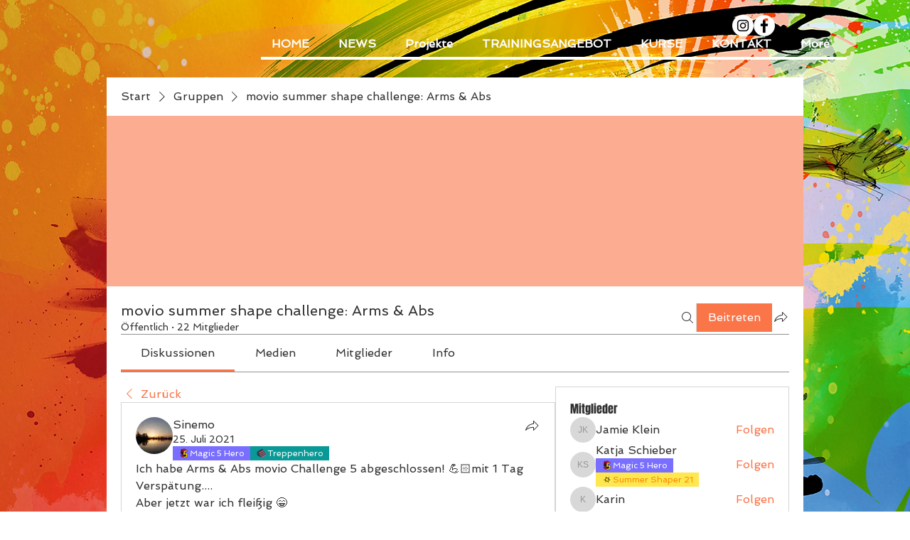

--- FILE ---
content_type: image/svg+xml
request_url: https://static.wixstatic.com/shapes/05fefb82f696497b92fb9b61849bf0dc.svg
body_size: 4919
content:
<svg data-bbox="39.5 58.5 121.001 83" viewBox="0 0 200 200" height="200" width="200" xmlns="http://www.w3.org/2000/svg" data-type="color">
    <g>
        <path d="M86.093 69.417s1.157 2.125.866 2.617c0 0-26.254 10.432-41.381.577-.378-.246-.167-2.1-.534-2.371.001 0 15.665-5.589 41.049-.823z" fill="#E6E606" data-color="1"/>
        <path d="M86.093 69.417s1.157 2.125.866 2.617c0 0-26.254 10.432-41.381.577-.378-.246-.167-2.1-.534-2.371.001 0 15.665-5.589 41.049-.823z" opacity=".22"/>
        <path d="M137.201 123.553c-24.126-4.995-40.044-1.016-40.044-1.016-33.136 4.402-57.098-3.23-57.098-3.23-2.102 7.535 1.838 13.643 9.846 16.86 8.71 3.556 16.118 3.217 25.428 1.778 6.007-.931 15.217-2.963 21.223-1.778 6.307 1.355 11.913 3.81 18.52 4.656 6.107.762 12.313.847 18.42.423 5.706-.423 8.917-.777 14.123-2.809 10.011-3.81 11.534-7.465 12.277-17.621-5.005 9.059-22.695 2.737-22.695 2.737z" fill="#262261" data-color="2"/>
        <path d="M160.495 119.108c.1 2.709-1.203 5.419-3.608 6.823-16.335-4.616-30.266 3.412-30.266 3.412-11.124 7.426-23.952-1.104-35.176-3.713-4.71-1.104-9.22-1.505-14.03-.803-4.61.702-9.12 2.107-13.93 1.405-4.71-.702-9.521-2.408-13.93-4.014-.702-.301-8.418-2.709-8.418-3.612-.501-23.28 2.305-26.993 2.305-26.993-.302-14.85 1.603-21.373 1.603-21.373 15.033 11.138 40.187.602 40.187.602.291-.492.581-.973.862-1.425 6.203-9.814 9.802 6.827 9.802 6.827 3.407 17.259-2.004 10.164-2.004 10.164 13.429 17.761 26.892 25.588 26.892 25.588 7.516 5.82 11.941-.395 11.941-.395 4.71-.1 10.032-.321 14.742-.421 2.606-.1 4.911 0 6.815.702 2.505.904 6.112 2.911 6.213 7.226z" fill="#E6E606" data-color="1"/>
        <path d="M40.835 118.205s2.806 1.606 8.719 3.913c2.505 1.003 4.81 3.01 8.819 3.612 0 0 2.383-13.496-15.856-31.457 0 .001-2.082 6.171-1.682 23.932z" fill="#29AAE2" data-color="3"/>
        <path d="M160.044 122.051c.283.812-.056 3.157-.809 4.01-.362.409-.87.623-1.391.763-.551.14-1.228.251-1.789.181-.702-.09-1.373-.311-2.064-.472a30.68 30.68 0 0 0-2.185-.431c-1.634-.241-5.292-.371-6.945-.371-9.721 0-16.335 4.114-17.037 4.515h-.1c-3.508 2.308-7.216 3.211-10.924 3.211-9.02 0-17.939-5.017-25.555-6.723-3.007-.702-5.913-1.104-8.819-1.104-1.503 0-3.007.1-4.51.301-3.608.602-7.416 1.606-11.525 1.606-1.002 0-1.904-.1-2.906-.201-5.011-.602-9.821-2.308-14.331-4.014-.2-.1-1.804-.602-3.407-1.204-1.704-.602-3.407-1.204-4.61-1.907-.401-.201-.601-.401-1.002-.803-.2-.201-.247-.575-.247-1.177-.03-.492.346-2.195.91-2.65-.047.043.364.669.424.729.323.328.758.536 1.178.708.741.303 1.469.617 2.201.939.512.225 1.028.44 1.548.647 2.004.803 4.009 1.405 4.51 1.606 4.51 1.706 9.12 3.311 13.629 3.913.802.201 1.604.201 2.405.201 3.508 0 7.115-1.003 11.024-1.605 1.704-.301 3.307-.401 5.011-.401 3.207 0 6.414.502 9.621 1.204 8.218 1.907 16.937 6.623 24.754 6.623 3.207 0 6.213-.702 9.12-2.609h.1c.1-.1.2-.1.301-.201.2-.201.601-.401 1.002-.602.902-.401 2.205-1.104 3.808-1.706 3.207-1.204 7.917-2.509 13.63-2.509h.481c.863 0 1.726.03 2.588.07 1.013.047 2.026.112 3.036.205.466.043.931.091 1.395.151.521.067 1.043.141 1.554.269.34.086.675.187 1.014.278.431.115.874.184 1.319.214.493.033 1.016.062 1.498-.092.528-.169 2.115-1.503 2.095-1.562z" fill="#FFFFFF" data-color="4"/>
        <path d="M128.385 120.172c-.471.331-3.187-.381-3.818-.462-2.966-.351-5.893-1.184-8.559-2.559-3.087-1.595-5.973-4.004-8.649-6.201-3.858-3.171-7.526-6.552-11.325-9.784-3.327-2.82-5.843-6.542-7.436-10.586-1.734-4.375-1.944-8.88-2.545-13.496-.19-1.475-.381-2.95-.581-4.435-.04-.311-.241-1.806-.241-1.806.291-.492.581-.973.862-1.425C92.297 59.604 98.059 58.5 98.059 58.5c3.407 17.259 2.205 24.885 2.205 24.885 14.589 16.959 19.893 22.005 19.893 22.005 6.223 4.827 10.23 7.526 12.568 6.211 1.001 4.788-4.34 8.571-4.34 8.571z" fill="#262261" data-color="2"/>
        <path d="M122.997 106.528c.11-7.349-6.723-7.393-6.723-7.393.223-8.664-6.39-8.421-7.683-8.234-.303-9.031-8.343-7.586-8.343-7.586-.237 8.464-8.003 13.817-8.003 13.817-.705 4.472 5.217 3.065 5.217 3.065 7.125-3.093 9.824-6.291 10.637-7.653-1.017 7.309-7.808 12.321-7.808 12.321-.618 4.265 5.374 2.325 5.374 2.325 6.539-2.853 8.796-5.245 9.709-6.614-.531 7.075-7.009 11.2-7.009 11.2-.545 3.858 5.096 2.333 5.096 2.333 6.439-2.846 8.657-5.71 9.29-6.758-.504 5.967-6.502 9.923-6.502 9.923-.485 3.251 4.673 1.765 4.673 1.765 6.932-2.98 8.281-7.614 8.281-7.614-.403-5.867-5.106-4.97-6.206-4.897z" fill="#29AAE2" data-color="3"/>
        <path d="M97.408 81.549c-11.024 8.83-14.531 11.439-14.531 11.439-2.61 1.753-5.378 3.279-8.284 4.481a38.747 38.747 0 0 1-7.34 2.236c-2.018.396-4.07.617-6.127.637a29.101 29.101 0 0 1-4.644-.317c-1.115-.169-2.236-.409-3.297-.797-1.422-.52-2.726-1.319-4.055-2.033a81.422 81.422 0 0 1-3.269-1.852c-1-.597-1.893-1.257-2.599-2.2-.466-.601-.995-1.364-.973-2.163v-2.91c0-1.636.422-3.23 1.206-4.441l1.008 1.189c.245.289.46.614.712.894.251.279.573.518.86.759.587.49 1.198.949 1.829 1.381 1.265.867 2.603 1.622 3.975 2.305.747.372 1.505.724 2.276 1.044 2.649 1.095 5.495 1.811 8.378 1.685 7.516-.301 13.529-4.917 19.442-8.931 3.608-2.408 7.115-5.017 11.224-6.623 1.203-.502 3.307-1.505 4.71-.903 2.205 1.006 1.002 3.916-.501 5.12z" fill="#FFFFFF" data-color="4"/>
    </g>
</svg>
